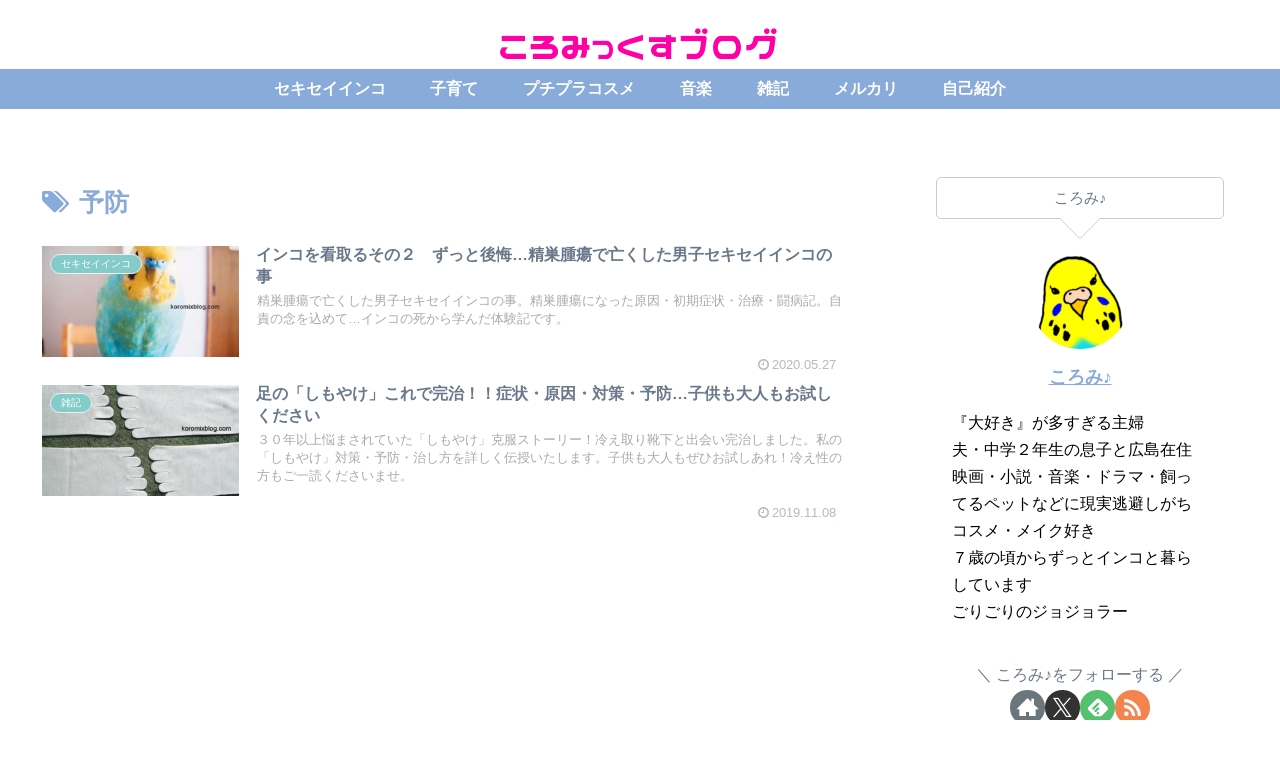

--- FILE ---
content_type: text/html; charset=utf-8
request_url: https://www.google.com/recaptcha/api2/aframe
body_size: 265
content:
<!DOCTYPE HTML><html><head><meta http-equiv="content-type" content="text/html; charset=UTF-8"></head><body><script nonce="lpzPhohsW0ClsY_rhh9yOw">/** Anti-fraud and anti-abuse applications only. See google.com/recaptcha */ try{var clients={'sodar':'https://pagead2.googlesyndication.com/pagead/sodar?'};window.addEventListener("message",function(a){try{if(a.source===window.parent){var b=JSON.parse(a.data);var c=clients[b['id']];if(c){var d=document.createElement('img');d.src=c+b['params']+'&rc='+(localStorage.getItem("rc::a")?sessionStorage.getItem("rc::b"):"");window.document.body.appendChild(d);sessionStorage.setItem("rc::e",parseInt(sessionStorage.getItem("rc::e")||0)+1);localStorage.setItem("rc::h",'1768763420890');}}}catch(b){}});window.parent.postMessage("_grecaptcha_ready", "*");}catch(b){}</script></body></html>